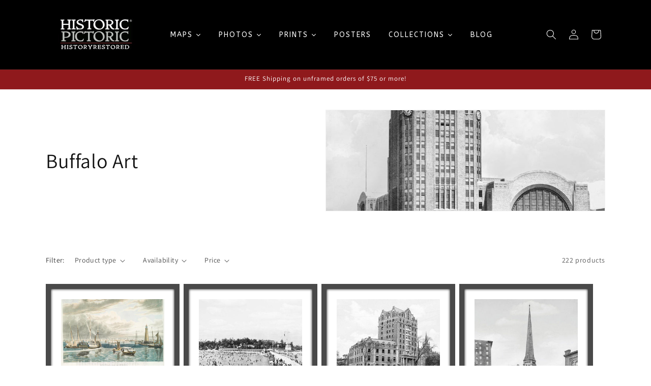

--- FILE ---
content_type: text/javascript
request_url: https://historicpictoric.com/cdn/shop/t/46/assets/show-more.js?v=53221590030797203311763753440
body_size: -464
content:
customElements.get("show-more-button")||customElements.define("show-more-button",class extends HTMLElement{constructor(){super();this.querySelector("button").addEventListener("click",(e=>{this.expandShowMore(e);const t=e.target.closest(".parent-display").querySelector(".show-more-item");t&&!t.classList.contains("hidden")&&t.querySelector("input")&&t.querySelector("input").focus()}))}expandShowMore(e){const t=e.target.closest('[id^="Show-More-"]').closest(".parent-display");t.querySelector(".parent-wrap");this.querySelectorAll(".label-text").forEach((e=>e.classList.toggle("hidden"))),t.querySelectorAll(".show-more-item").forEach((e=>e.classList.toggle("hidden"))),this.querySelector(".label-show-less")||this.classList.add("hidden")}});
